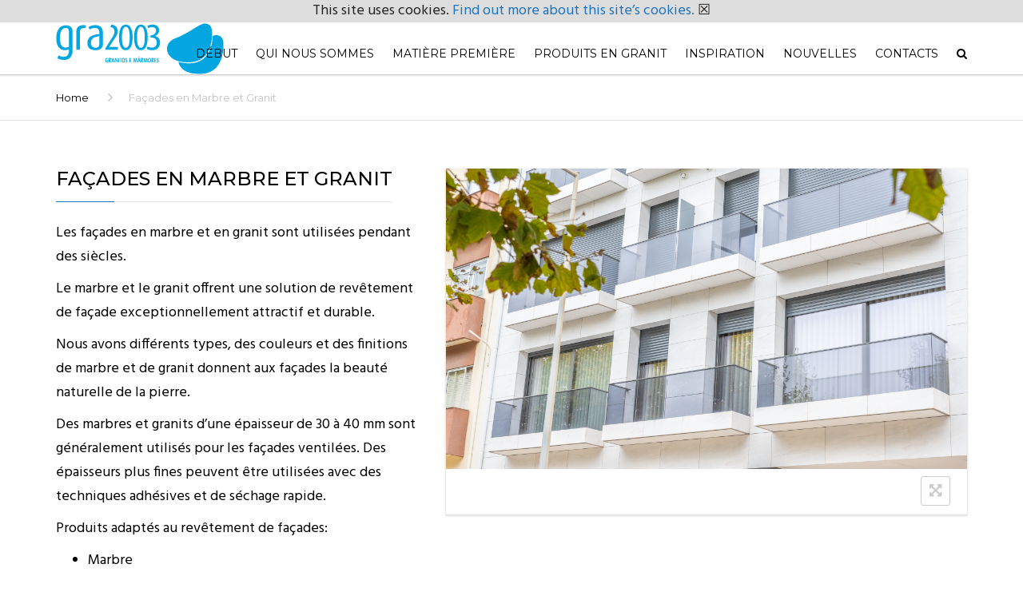

--- FILE ---
content_type: text/html; charset=UTF-8
request_url: https://gra2003.pt/fr/portfolio/facades-en-marbre-et-granit/
body_size: 12737
content:
<!DOCTYPE html>
<html lang="fr-FR">

<head>
    <meta charset="UTF-8" />
    <meta name="viewport" content="width=device-width, initial-scale=1">

    <link rel="profile" href="http://gmpg.org/xfn/11" />
    <link rel="pingback" href="" />
        <meta name='robots' content='index, follow, max-image-preview:large, max-snippet:-1, max-video-preview:-1' />
<link rel="alternate" href="https://gra2003.pt/pt/portfolio/fachada-marmore-granito/" hreflang="pt" />
<link rel="alternate" href="https://gra2003.pt/en/portfolio/marble-and-granite-cladding/" hreflang="en" />
<link rel="alternate" href="https://gra2003.pt/fr/portfolio/facades-en-marbre-et-granit/" hreflang="fr" />
<link rel="alternate" href="https://gra2003.pt/de/portfolio/marmor-und-granit-fassaden/" hreflang="de" />

	<!-- This site is optimized with the Yoast SEO plugin v23.3 - https://yoast.com/wordpress/plugins/seo/ -->
	<title>Façades en Marbre et Granit - Gra2003 Portugal</title>
	<meta name="description" content="Les façades en marbre et en granit sont utilisées pendant des siècles. Le marbre et le granit offrent une solution de revêtement de façade exceptionnellement attractif et durable. Contact Gra2003 for free quotation" />
	<link rel="canonical" href="https://gra2003.pt/fr/portfolio/facades-en-marbre-et-granit/" />
	<meta property="og:locale" content="fr_FR" />
	<meta property="og:locale:alternate" content="pt_PT" />
	<meta property="og:locale:alternate" content="en_GB" />
	<meta property="og:locale:alternate" content="de_DE" />
	<meta property="og:type" content="article" />
	<meta property="og:title" content="Façades en Marbre et Granit - Gra2003 Portugal" />
	<meta property="og:description" content="Les façades en marbre et en granit sont utilisées pendant des siècles. Le marbre et le granit offrent une solution de revêtement de façade exceptionnellement attractif et durable. Contact Gra2003 for free quotation" />
	<meta property="og:url" content="https://gra2003.pt/fr/portfolio/facades-en-marbre-et-granit/" />
	<meta property="og:site_name" content="GRA2003" />
	<meta property="article:publisher" content="http://www.facebook.com/gra2003" />
	<meta property="article:modified_time" content="2020-10-13T09:29:19+00:00" />
	<meta property="og:image" content="https://gra2003.pt/wp-content/uploads/2017/09/fachada-granito-marmore-granite-marble-facade-gra2003-granite-portugal-01.png" />
	<meta property="og:image:width" content="1138" />
	<meta property="og:image:height" content="655" />
	<meta property="og:image:type" content="image/png" />
	<meta name="twitter:card" content="summary_large_image" />
	<meta name="twitter:label1" content="Durée de lecture estimée" />
	<meta name="twitter:data1" content="1 minute" />
	<script type="application/ld+json" class="yoast-schema-graph">{"@context":"https://schema.org","@graph":[{"@type":"WebPage","@id":"https://gra2003.pt/fr/portfolio/facades-en-marbre-et-granit/","url":"https://gra2003.pt/fr/portfolio/facades-en-marbre-et-granit/","name":"Façades en Marbre et Granit - Gra2003 Portugal","isPartOf":{"@id":"https://gra2003.pt/fr/#website"},"primaryImageOfPage":{"@id":"https://gra2003.pt/fr/portfolio/facades-en-marbre-et-granit/#primaryimage"},"image":{"@id":"https://gra2003.pt/fr/portfolio/facades-en-marbre-et-granit/#primaryimage"},"thumbnailUrl":"https://gra2003.pt/wp-content/uploads/2017/09/fachada-granito-marmore-granite-marble-facade-gra2003-granite-portugal-01.png","datePublished":"2018-03-09T15:49:27+00:00","dateModified":"2020-10-13T09:29:19+00:00","description":"Les façades en marbre et en granit sont utilisées pendant des siècles. Le marbre et le granit offrent une solution de revêtement de façade exceptionnellement attractif et durable. Contact Gra2003 for free quotation","breadcrumb":{"@id":"https://gra2003.pt/fr/portfolio/facades-en-marbre-et-granit/#breadcrumb"},"inLanguage":"fr-FR","potentialAction":[{"@type":"ReadAction","target":["https://gra2003.pt/fr/portfolio/facades-en-marbre-et-granit/"]}]},{"@type":"ImageObject","inLanguage":"fr-FR","@id":"https://gra2003.pt/fr/portfolio/facades-en-marbre-et-granit/#primaryimage","url":"https://gra2003.pt/wp-content/uploads/2017/09/fachada-granito-marmore-granite-marble-facade-gra2003-granite-portugal-01.png","contentUrl":"https://gra2003.pt/wp-content/uploads/2017/09/fachada-granito-marmore-granite-marble-facade-gra2003-granite-portugal-01.png","width":1138,"height":655},{"@type":"BreadcrumbList","@id":"https://gra2003.pt/fr/portfolio/facades-en-marbre-et-granit/#breadcrumb","itemListElement":[{"@type":"ListItem","position":1,"name":"Home","item":"https://gra2003.pt/fr/"},{"@type":"ListItem","position":2,"name":"Façades en Marbre et Granit"}]},{"@type":"WebSite","@id":"https://gra2003.pt/fr/#website","url":"https://gra2003.pt/fr/","name":"GRA2003","description":"Granit et Marbre","potentialAction":[{"@type":"SearchAction","target":{"@type":"EntryPoint","urlTemplate":"https://gra2003.pt/fr/?s={search_term_string}"},"query-input":"required name=search_term_string"}],"inLanguage":"fr-FR"}]}</script>
	<!-- / Yoast SEO plugin. -->


<link rel='dns-prefetch' href='//www.googletagmanager.com' />
<link rel='dns-prefetch' href='//fonts.googleapis.com' />
<link rel='dns-prefetch' href='//pagead2.googlesyndication.com' />
<link rel="alternate" type="application/rss+xml" title="GRA2003 &raquo; Flux" href="https://gra2003.pt/fr/feed/" />
<link rel="alternate" type="application/rss+xml" title="GRA2003 &raquo; Flux des commentaires" href="https://gra2003.pt/fr/comments/feed/" />
<script type="text/javascript">
/* <![CDATA[ */
window._wpemojiSettings = {"baseUrl":"https:\/\/s.w.org\/images\/core\/emoji\/14.0.0\/72x72\/","ext":".png","svgUrl":"https:\/\/s.w.org\/images\/core\/emoji\/14.0.0\/svg\/","svgExt":".svg","source":{"concatemoji":"https:\/\/gra2003.pt\/wp-includes\/js\/wp-emoji-release.min.js?ver=6.4.7"}};
/*! This file is auto-generated */
!function(i,n){var o,s,e;function c(e){try{var t={supportTests:e,timestamp:(new Date).valueOf()};sessionStorage.setItem(o,JSON.stringify(t))}catch(e){}}function p(e,t,n){e.clearRect(0,0,e.canvas.width,e.canvas.height),e.fillText(t,0,0);var t=new Uint32Array(e.getImageData(0,0,e.canvas.width,e.canvas.height).data),r=(e.clearRect(0,0,e.canvas.width,e.canvas.height),e.fillText(n,0,0),new Uint32Array(e.getImageData(0,0,e.canvas.width,e.canvas.height).data));return t.every(function(e,t){return e===r[t]})}function u(e,t,n){switch(t){case"flag":return n(e,"\ud83c\udff3\ufe0f\u200d\u26a7\ufe0f","\ud83c\udff3\ufe0f\u200b\u26a7\ufe0f")?!1:!n(e,"\ud83c\uddfa\ud83c\uddf3","\ud83c\uddfa\u200b\ud83c\uddf3")&&!n(e,"\ud83c\udff4\udb40\udc67\udb40\udc62\udb40\udc65\udb40\udc6e\udb40\udc67\udb40\udc7f","\ud83c\udff4\u200b\udb40\udc67\u200b\udb40\udc62\u200b\udb40\udc65\u200b\udb40\udc6e\u200b\udb40\udc67\u200b\udb40\udc7f");case"emoji":return!n(e,"\ud83e\udef1\ud83c\udffb\u200d\ud83e\udef2\ud83c\udfff","\ud83e\udef1\ud83c\udffb\u200b\ud83e\udef2\ud83c\udfff")}return!1}function f(e,t,n){var r="undefined"!=typeof WorkerGlobalScope&&self instanceof WorkerGlobalScope?new OffscreenCanvas(300,150):i.createElement("canvas"),a=r.getContext("2d",{willReadFrequently:!0}),o=(a.textBaseline="top",a.font="600 32px Arial",{});return e.forEach(function(e){o[e]=t(a,e,n)}),o}function t(e){var t=i.createElement("script");t.src=e,t.defer=!0,i.head.appendChild(t)}"undefined"!=typeof Promise&&(o="wpEmojiSettingsSupports",s=["flag","emoji"],n.supports={everything:!0,everythingExceptFlag:!0},e=new Promise(function(e){i.addEventListener("DOMContentLoaded",e,{once:!0})}),new Promise(function(t){var n=function(){try{var e=JSON.parse(sessionStorage.getItem(o));if("object"==typeof e&&"number"==typeof e.timestamp&&(new Date).valueOf()<e.timestamp+604800&&"object"==typeof e.supportTests)return e.supportTests}catch(e){}return null}();if(!n){if("undefined"!=typeof Worker&&"undefined"!=typeof OffscreenCanvas&&"undefined"!=typeof URL&&URL.createObjectURL&&"undefined"!=typeof Blob)try{var e="postMessage("+f.toString()+"("+[JSON.stringify(s),u.toString(),p.toString()].join(",")+"));",r=new Blob([e],{type:"text/javascript"}),a=new Worker(URL.createObjectURL(r),{name:"wpTestEmojiSupports"});return void(a.onmessage=function(e){c(n=e.data),a.terminate(),t(n)})}catch(e){}c(n=f(s,u,p))}t(n)}).then(function(e){for(var t in e)n.supports[t]=e[t],n.supports.everything=n.supports.everything&&n.supports[t],"flag"!==t&&(n.supports.everythingExceptFlag=n.supports.everythingExceptFlag&&n.supports[t]);n.supports.everythingExceptFlag=n.supports.everythingExceptFlag&&!n.supports.flag,n.DOMReady=!1,n.readyCallback=function(){n.DOMReady=!0}}).then(function(){return e}).then(function(){var e;n.supports.everything||(n.readyCallback(),(e=n.source||{}).concatemoji?t(e.concatemoji):e.wpemoji&&e.twemoji&&(t(e.twemoji),t(e.wpemoji)))}))}((window,document),window._wpemojiSettings);
/* ]]> */
</script>
<style id='wp-emoji-styles-inline-css' type='text/css'>

	img.wp-smiley, img.emoji {
		display: inline !important;
		border: none !important;
		box-shadow: none !important;
		height: 1em !important;
		width: 1em !important;
		margin: 0 0.07em !important;
		vertical-align: -0.1em !important;
		background: none !important;
		padding: 0 !important;
	}
</style>
<link rel='stylesheet' id='wc-blocks-style-css' href='https://gra2003.pt/wp-content/plugins/woocommerce/packages/woocommerce-blocks/build/wc-blocks.css?ver=10.6.6' type='text/css' media='all' />
<link rel='stylesheet' id='wc-blocks-style-active-filters-css' href='https://gra2003.pt/wp-content/plugins/woocommerce/packages/woocommerce-blocks/build/active-filters.css?ver=10.6.6' type='text/css' media='all' />
<link rel='stylesheet' id='wc-blocks-style-add-to-cart-form-css' href='https://gra2003.pt/wp-content/plugins/woocommerce/packages/woocommerce-blocks/build/add-to-cart-form.css?ver=10.6.6' type='text/css' media='all' />
<link rel='stylesheet' id='wc-blocks-packages-style-css' href='https://gra2003.pt/wp-content/plugins/woocommerce/packages/woocommerce-blocks/build/packages-style.css?ver=10.6.6' type='text/css' media='all' />
<link rel='stylesheet' id='wc-blocks-style-all-products-css' href='https://gra2003.pt/wp-content/plugins/woocommerce/packages/woocommerce-blocks/build/all-products.css?ver=10.6.6' type='text/css' media='all' />
<link rel='stylesheet' id='wc-blocks-style-all-reviews-css' href='https://gra2003.pt/wp-content/plugins/woocommerce/packages/woocommerce-blocks/build/all-reviews.css?ver=10.6.6' type='text/css' media='all' />
<link rel='stylesheet' id='wc-blocks-style-attribute-filter-css' href='https://gra2003.pt/wp-content/plugins/woocommerce/packages/woocommerce-blocks/build/attribute-filter.css?ver=10.6.6' type='text/css' media='all' />
<link rel='stylesheet' id='wc-blocks-style-breadcrumbs-css' href='https://gra2003.pt/wp-content/plugins/woocommerce/packages/woocommerce-blocks/build/breadcrumbs.css?ver=10.6.6' type='text/css' media='all' />
<link rel='stylesheet' id='wc-blocks-style-catalog-sorting-css' href='https://gra2003.pt/wp-content/plugins/woocommerce/packages/woocommerce-blocks/build/catalog-sorting.css?ver=10.6.6' type='text/css' media='all' />
<link rel='stylesheet' id='wc-blocks-style-customer-account-css' href='https://gra2003.pt/wp-content/plugins/woocommerce/packages/woocommerce-blocks/build/customer-account.css?ver=10.6.6' type='text/css' media='all' />
<link rel='stylesheet' id='wc-blocks-style-featured-category-css' href='https://gra2003.pt/wp-content/plugins/woocommerce/packages/woocommerce-blocks/build/featured-category.css?ver=10.6.6' type='text/css' media='all' />
<link rel='stylesheet' id='wc-blocks-style-featured-product-css' href='https://gra2003.pt/wp-content/plugins/woocommerce/packages/woocommerce-blocks/build/featured-product.css?ver=10.6.6' type='text/css' media='all' />
<link rel='stylesheet' id='wc-blocks-style-mini-cart-css' href='https://gra2003.pt/wp-content/plugins/woocommerce/packages/woocommerce-blocks/build/mini-cart.css?ver=10.6.6' type='text/css' media='all' />
<link rel='stylesheet' id='wc-blocks-style-price-filter-css' href='https://gra2003.pt/wp-content/plugins/woocommerce/packages/woocommerce-blocks/build/price-filter.css?ver=10.6.6' type='text/css' media='all' />
<link rel='stylesheet' id='wc-blocks-style-product-add-to-cart-css' href='https://gra2003.pt/wp-content/plugins/woocommerce/packages/woocommerce-blocks/build/product-add-to-cart.css?ver=10.6.6' type='text/css' media='all' />
<link rel='stylesheet' id='wc-blocks-style-product-button-css' href='https://gra2003.pt/wp-content/plugins/woocommerce/packages/woocommerce-blocks/build/product-button.css?ver=10.6.6' type='text/css' media='all' />
<link rel='stylesheet' id='wc-blocks-style-product-categories-css' href='https://gra2003.pt/wp-content/plugins/woocommerce/packages/woocommerce-blocks/build/product-categories.css?ver=10.6.6' type='text/css' media='all' />
<link rel='stylesheet' id='wc-blocks-style-product-image-css' href='https://gra2003.pt/wp-content/plugins/woocommerce/packages/woocommerce-blocks/build/product-image.css?ver=10.6.6' type='text/css' media='all' />
<link rel='stylesheet' id='wc-blocks-style-product-image-gallery-css' href='https://gra2003.pt/wp-content/plugins/woocommerce/packages/woocommerce-blocks/build/product-image-gallery.css?ver=10.6.6' type='text/css' media='all' />
<link rel='stylesheet' id='wc-blocks-style-product-query-css' href='https://gra2003.pt/wp-content/plugins/woocommerce/packages/woocommerce-blocks/build/product-query.css?ver=10.6.6' type='text/css' media='all' />
<link rel='stylesheet' id='wc-blocks-style-product-results-count-css' href='https://gra2003.pt/wp-content/plugins/woocommerce/packages/woocommerce-blocks/build/product-results-count.css?ver=10.6.6' type='text/css' media='all' />
<link rel='stylesheet' id='wc-blocks-style-product-reviews-css' href='https://gra2003.pt/wp-content/plugins/woocommerce/packages/woocommerce-blocks/build/product-reviews.css?ver=10.6.6' type='text/css' media='all' />
<link rel='stylesheet' id='wc-blocks-style-product-sale-badge-css' href='https://gra2003.pt/wp-content/plugins/woocommerce/packages/woocommerce-blocks/build/product-sale-badge.css?ver=10.6.6' type='text/css' media='all' />
<link rel='stylesheet' id='wc-blocks-style-product-search-css' href='https://gra2003.pt/wp-content/plugins/woocommerce/packages/woocommerce-blocks/build/product-search.css?ver=10.6.6' type='text/css' media='all' />
<link rel='stylesheet' id='wc-blocks-style-product-sku-css' href='https://gra2003.pt/wp-content/plugins/woocommerce/packages/woocommerce-blocks/build/product-sku.css?ver=10.6.6' type='text/css' media='all' />
<link rel='stylesheet' id='wc-blocks-style-product-stock-indicator-css' href='https://gra2003.pt/wp-content/plugins/woocommerce/packages/woocommerce-blocks/build/product-stock-indicator.css?ver=10.6.6' type='text/css' media='all' />
<link rel='stylesheet' id='wc-blocks-style-product-summary-css' href='https://gra2003.pt/wp-content/plugins/woocommerce/packages/woocommerce-blocks/build/product-summary.css?ver=10.6.6' type='text/css' media='all' />
<link rel='stylesheet' id='wc-blocks-style-product-title-css' href='https://gra2003.pt/wp-content/plugins/woocommerce/packages/woocommerce-blocks/build/product-title.css?ver=10.6.6' type='text/css' media='all' />
<link rel='stylesheet' id='wc-blocks-style-rating-filter-css' href='https://gra2003.pt/wp-content/plugins/woocommerce/packages/woocommerce-blocks/build/rating-filter.css?ver=10.6.6' type='text/css' media='all' />
<link rel='stylesheet' id='wc-blocks-style-reviews-by-category-css' href='https://gra2003.pt/wp-content/plugins/woocommerce/packages/woocommerce-blocks/build/reviews-by-category.css?ver=10.6.6' type='text/css' media='all' />
<link rel='stylesheet' id='wc-blocks-style-reviews-by-product-css' href='https://gra2003.pt/wp-content/plugins/woocommerce/packages/woocommerce-blocks/build/reviews-by-product.css?ver=10.6.6' type='text/css' media='all' />
<link rel='stylesheet' id='wc-blocks-style-product-details-css' href='https://gra2003.pt/wp-content/plugins/woocommerce/packages/woocommerce-blocks/build/product-details.css?ver=10.6.6' type='text/css' media='all' />
<link rel='stylesheet' id='wc-blocks-style-single-product-css' href='https://gra2003.pt/wp-content/plugins/woocommerce/packages/woocommerce-blocks/build/single-product.css?ver=10.6.6' type='text/css' media='all' />
<link rel='stylesheet' id='wc-blocks-style-stock-filter-css' href='https://gra2003.pt/wp-content/plugins/woocommerce/packages/woocommerce-blocks/build/stock-filter.css?ver=10.6.6' type='text/css' media='all' />
<link rel='stylesheet' id='wc-blocks-style-cart-css' href='https://gra2003.pt/wp-content/plugins/woocommerce/packages/woocommerce-blocks/build/cart.css?ver=10.6.6' type='text/css' media='all' />
<link rel='stylesheet' id='wc-blocks-style-checkout-css' href='https://gra2003.pt/wp-content/plugins/woocommerce/packages/woocommerce-blocks/build/checkout.css?ver=10.6.6' type='text/css' media='all' />
<link rel='stylesheet' id='wc-blocks-style-mini-cart-contents-css' href='https://gra2003.pt/wp-content/plugins/woocommerce/packages/woocommerce-blocks/build/mini-cart-contents.css?ver=10.6.6' type='text/css' media='all' />
<link rel='stylesheet' id='contact-form-7-css' href='https://gra2003.pt/wp-content/plugins/contact-form-7/includes/css/styles.css?ver=5.8' type='text/css' media='all' />
<link rel='stylesheet' id='implied_cookie_consent_css-css' href='https://gra2003.pt/wp-content/plugins/implied-cookie-consent/implied-cookie-consent.css?ver=6.4.7' type='text/css' media='all' />
<link rel='stylesheet' id='rs-plugin-settings-css' href='https://gra2003.pt/wp-content/plugins/revslider/public/assets/css/rs6.css?ver=6.4.11' type='text/css' media='all' />
<style id='rs-plugin-settings-inline-css' type='text/css'>
#rs-demo-id {}
</style>
<style id='woocommerce-inline-inline-css' type='text/css'>
.woocommerce form .form-row .required { visibility: visible; }
</style>
<link rel='stylesheet' id='font-awesome-css' href='https://gra2003.pt/wp-content/themes/construction/css/font-awesome.min.css?ver=6.4.7' type='text/css' media='all' />
<link rel='stylesheet' id='owl-css-css' href='https://gra2003.pt/wp-content/themes/construction/js/owlcarousel/assets/owl.carousel.css?ver=6.4.7' type='text/css' media='all' />
<link rel='stylesheet' id='bootstrap-css' href='https://gra2003.pt/wp-content/themes/construction/css/bootstrap.css?ver=6.4.7' type='text/css' media='all' />
<link rel='stylesheet' id='anps_core-css' href='https://gra2003.pt/wp-content/themes/construction/css/core.css?ver=6.4.7' type='text/css' media='all' />
<link rel='stylesheet' id='anps_components-css' href='https://gra2003.pt/wp-content/themes/construction/css/components.css?ver=6.4.7' type='text/css' media='all' />
<link rel='stylesheet' id='anps_buttons-css' href='https://gra2003.pt/wp-content/themes/construction/css/components/button.css?ver=6.4.7' type='text/css' media='all' />
<link rel='stylesheet' id='swipebox-css' href='https://gra2003.pt/wp-content/themes/construction/css/swipebox.css?ver=6.4.7' type='text/css' media='all' />
<link rel='stylesheet' id='google_fonts-css' href='https://fonts.googleapis.com/css2?display=swap&#038;family=Montserrat:ital,wght@0,300;0,400;0,500;0,600;0,700;1,400&#038;family=Hind:ital,wght@0,300;0,400;0,500;0,600;0,700;1,400' type='text/css' media='all' />
<link rel='stylesheet' id='theme_main_style-css' href='https://gra2003.pt/wp-content/themes/construction/style.css?ver=6.4.7' type='text/css' media='all' />
<link rel='stylesheet' id='theme_wordpress_style-css' href='https://gra2003.pt/wp-content/themes/construction/css/wordpress.css?ver=6.4.7' type='text/css' media='all' />
<style id='theme_wordpress_style-inline-css' type='text/css'>
.featured-title, .quantity .quantity-field, .cart_totals th, .rev_slider, h1, h2, h3, h4, h5, h6, .h5, .title.h5, .top-bar, table.table > tbody th, table.table > thead th, table.table > tfoot th, .search-notice-label, .nav-tabs a, .filter-dark button, .filter:not(.filter-dark) button, .orderform .quantity-field, .product-top-meta, .price, .onsale, .page-header .page-title, *:not(.widget) > .download, .contact-info, .btn, .button, .timeline-year, .breadcrumb { font-family: Montserrat; } .btn.btn-xs, body, .alert, div.wpcf7-mail-sent-ng, div.wpcf7-validation-errors, .search-result-title, .contact-form .form-group label, .contact-form .form-group .wpcf7-not-valid-tip, .wpcf7 .form-group label, .wpcf7 .form-group .wpcf7-not-valid-tip { font-family: Hind; } nav.site-navigation ul li a, .megamenu-title { font-family: Montserrat; } @media (max-width: 1199px) { .site-navigation .main-menu li a { font-family: Montserrat; } } body, .panel-title, .site-main .wp-caption p.wp-caption-text, .mini-cart-link i, .anps_menu_widget .menu a:before, .vc_gitem_row .vc_gitem-col.anps-grid .post-desc, .vc_gitem_row .vc_gitem-col.anps-grid-mansonry .post-desc, .alert, div.wpcf7-mail-sent-ng, div.wpcf7-validation-errors, .contact-form .form-group label, .contact-form .form-group .wpcf7-not-valid-tip, .wpcf7 .form-group label, .wpcf7 .form-group .wpcf7-not-valid-tip, ul.testimonial-wrap .user-data .name-user, .projects-item .project-title, .product_meta, .site-footer .social.social-border i, .btn.btn-wide, .btn.btn-lg, .breadcrumb li:before { font-size: 18px; } h1, .h1 { font-size: 34px; } h2, .h2 { font-size: 24px; } h3, .h3 { font-size: 21px; } h4, .h4 { font-size: 18px; } h5, .h5 { font-size: 16px; } nav.site-navigation, nav.site-navigation ul li a { font-size: 14px; } @media (min-width: 1200px) { nav.site-navigation ul li > ul.sub-menu a, header.site-header nav.site-navigation .main-menu .megamenu { font-size: 12px; } } @media (min-width: 1000px) { .page-header .page-title { font-size: 36px; } .single .page-header .page-title { font-size: 36px; } } .select2-container .select2-choice, .select2-container .select2-choice > .select2-chosen, .select2-results li, .widget_rss .widget-title:hover, .widget_rss .widget-title:focus, .sidebar a, body, .ghost-nav-wrap.site-navigation ul.social > li a:not(:hover), .ghost-nav-wrap.site-navigation .widget, #lang_sel a.lang_sel_sel, .search-notice-field, .product_meta .posted_in a, .product_meta > span > span, .price del, .post-meta li a, .social.social-transparent-border a, .social.social-border a, .top-bar .social a, .site-main .social.social-minimal a:hover, .site-main .social.social-minimal a:focus, .info-table-content strong, .site-footer .download-icon, .mini-cart-list .empty, .mini-cart-content, ol.list span, .product_list_widget del, .product_list_widget del .amount { color: #000000; } aside .widget_shopping_cart_content .buttons a, .site-footer .widget_shopping_cart_content .buttons a, .demo_store_wrapper, .mini-cart-content .buttons a, .mini-cart-link, .widget_calendar caption, .widget_calendar a, .sidebar .anps_menu_widget .menu .current-menu-item > a:after, .sidebar .anps_menu_widget .menu .current-menu-item > a, .woocommerce-MyAccount-navigation .is-active > a, .site-footer .widget-title:after, .bg-primary, mark, .onsale, .nav-links > *:not(.dots):hover, .nav-links > *:not(.dots):focus, .nav-links > *:not(.dots).current, ul.page-numbers > li > *:hover, ul.page-numbers > li > *:focus, ul.page-numbers > li > *.current, .title:after, .widgettitle:after, .social a, .sidebar .download a, .panel-heading a, aside .widget_price_filter .price_slider_amount button.button, .site-footer .widget_price_filter .price_slider_amount button.button, aside .widget_price_filter .ui-slider .ui-slider-range, .site-footer .widget_price_filter .ui-slider .ui-slider-range, article.post.sticky:before, aside.sidebar .widget_nav_menu .current-menu-item > a, .vc_row .widget_nav_menu .current-menu-item > a, table.table > tbody.bg-primary tr, table.table > tbody tr.bg-primary, table.table > thead.bg-primary tr, table.table > thead tr.bg-primary, table.table > tfoot.bg-primary tr, table.table > tfoot tr.bg-primary, .woocommerce-product-gallery__trigger, .timeline-item:before { background-color: #1e73be; } .panel-heading a { border-bottom-color: #1e73be; } blockquote:not([class]) p, .blockquote-style-1 p { border-left-color: #1e73be; } ::-moz-selection { background-color: #1e73be; } ::selection { background-color: #1e73be; } aside .widget_price_filter .price_slider_amount .from, aside .widget_price_filter .price_slider_amount .to, .site-footer .widget_price_filter .price_slider_amount .from, .site-footer .widget_price_filter .price_slider_amount .to, .mini-cart-content .total .amount, .widget_calendar #today, .widget_rss ul .rsswidget, .site-footer a:hover, .site-footer a:focus, b, a, .ghost-nav-wrap.site-navigation ul.social > li a:hover, .site-header.vertical .social li a:hover, .site-header.vertical .contact-info li a:hover, .site-header.classic .above-nav-bar .contact-info li a:hover, .site-header.transparent .contact-info li a:hover, .ghost-nav-wrap.site-navigation .contact-info li a:hover, .megamenu-title, header a:focus, nav.site-navigation ul li a:hover, nav.site-navigation ul li a:focus, nav.site-navigation ul li a:active, .counter-wrap .title, .vc_gitem_row .vc_gitem-col.anps-grid .vc_gitem-post-data-source-post_date > div:before, .vc_gitem_row .vc_gitem-col.anps-grid-mansonry .vc_gitem-post-data-source-post_date > div:before, ul.testimonial-wrap .rating, .nav-tabs a:hover, .nav-tabs a:focus, .projects-item .project-title, .filter-dark button.selected, .filter:not(.filter-dark) button:focus, .filter:not(.filter-dark) button.selected, .product_meta .posted_in a:hover, .product_meta .posted_in a:focus, .price, .post-info td a:hover, .post-info td a:focus, .post-meta i, .stars a:hover, .stars a:focus, .stars, .star-rating, .site-header.transparent .social.social-transparent-border a:hover, .site-header.transparent .social.social-transparent-border a:focus, .social.social-transparent-border a:hover, .social.social-transparent-border a:focus, .social.social-border a:hover, .social.social-border a:focus, .top-bar .social a:hover, .top-bar .social a:focus, .list li:before, .info-table-icon, .icon-media, .site-footer .download a:hover, .site-footer .download a:focus, header.site-header.classic nav.site-navigation .above-nav-bar .contact-info li a:hover, .top-bar .contact-info a:hover, .comment-date i, [itemprop="datePublished"]:before, .breadcrumb a:hover, .breadcrumb a:focus, .panel-heading a.collapsed:hover, .panel-heading a.collapsed:focus, ol.list, .product_list_widget .amount, .product_list_widget ins, .timeline-year, #shipping_method input:checked + label::after, .payment_methods input[type="radio"]:checked + label::after { color: #1e73be; } nav.site-navigation .current-menu-item > a, .important { color: #1e73be !important; } .gallery-fs .owl-item a:hover:after, .gallery-fs .owl-item a:focus:after, .gallery-fs .owl-item a.selected:after { border-color: #1e73be; } @media(min-width: 1200px) { .site-header.vertical .above-nav-bar > ul.contact-info > li a:hover, .site-header.vertical .above-nav-bar > ul.contact-info > li a:focus, .site-header.vertical .above-nav-bar > ul.social li a:hover i, .site-header.vertical .main-menu > li:not(.mini-cart):hover > a, .site-header.vertical .main-menu > li:not(.mini-cart).current-menu-item > a, header.site-header nav.site-navigation .main-menu .megamenu ul li a:hover, header.site-header nav.site-navigation .main-menu .megamenu ul li a:focus { color: #1e73be; } header.site-header.classic nav.site-navigation ul li a:hover, header.site-header.classic nav.site-navigation ul li a:focus { border-color: #1e73be; } nav.site-navigation ul li > ul.sub-menu a:hover { background-color: #1e73be; } } @media(max-width: 1199px) { .site-navigation .main-menu li a:hover, .site-navigation .main-menu li a:active, .site-navigation .main-menu li a:focus, .site-navigation .main-menu li.current-menu-item > a, .site-navigation .mobile-showchildren:hover, .site-navigation .mobile-showchildren:active { color: #1e73be; } } aside .widget_shopping_cart_content .buttons a:hover, aside .widget_shopping_cart_content .buttons a:focus, .site-footer .widget_shopping_cart_content .buttons a:hover, .site-footer .widget_shopping_cart_content .buttons a:focus, .mini-cart-content .buttons a:hover, .mini-cart-content .buttons a:focus, .mini-cart-link:hover, .mini-cart-link:focus, .widget_calendar a:hover, .widget_calendar a:focus, .social a:hover, .social a:focus, .sidebar .download a:hover, .sidebar .download a:focus, .woocommerce-product-gallery__trigger:hover, .woocommerce-product-gallery__trigger:focus, .site-footer .widget_price_filter .price_slider_amount button.button:hover, .site-footer .widget_price_filter .price_slider_amount button.button:focus { background-color: #0066bf; } .sidebar a:hover, .sidebar a:focus, a:hover, a:focus, .post-meta li a:hover, .post-meta li a:focus, .site-header.classic .above-nav-bar ul.social > li > a:hover, .site-header .above-nav-bar ul.social > li > a:hover, .menu-search-toggle:hover, .menu-search-toggle:focus, .scroll-top:hover, .scroll-top:focus { color: #0066bf; } @media (min-width: 1200px) { header.site-header.classic .site-navigation .main-menu > li > a:hover, header.site-header.classic .site-navigation .main-menu > li > a:focus { color: #0066bf; } } .form-group input:not([type="submit"]):hover, .form-group input:not([type="submit"]):focus, .form-group textarea:hover, .form-group textarea:focus, .wpcf7 input:not([type="submit"]):hover, .wpcf7 input:not([type="submit"]):focus, .wpcf7 textarea:hover, .wpcf7 textarea:focus, input, .input-text:hover, .input-text:focus { outline-color: #0066bf; } @media (min-width: 1200px) { header.site-header.classic .site-navigation .main-menu > li > a, header.site-header.transparent .site-navigation .main-menu > li > a { color: #000000; } header.site-header.classic .site-navigation .main-menu > li > a:hover, header.site-header.classic .site-navigation .main-menu > li > a:focus, header.site-header.transparent .site-navigation .main-menu > li > a:hover, header.site-header.transparent .site-navigation .main-menu > li > a:focus, .menu-search-toggle:hover, .menu-search-toggle:focus { color: #0066bf; } } header.site-header.classic { background-color: #ffffff; } .featured-title, .woocommerce form label, .mini-cart-content .total, .quantity .minus:hover, .quantity .minus:focus, .quantity .plus:hover, .quantity .plus:focus, .cart_totals th, .cart_totals .order-total, .menu-search-toggle, .widget_rss ul .rss-date, .widget_rss ul cite, h1, h2, h3, h4, h5, h6, .h5, .title.h5, em, .dropcap, table.table > tbody th, table.table > thead th, table.table > tfoot th, .sidebar .working-hours td, .orderform .minus:hover, .orderform .minus:focus, .orderform .plus:hover, .orderform .plus:focus, .product-top-meta .price, .post-info th, .post-author-title strong, .site-main .social.social-minimal a, .info-table-content, .comment-author, [itemprop="author"], .breadcrumb a, aside .mini-cart-list + p.total > strong, .site-footer .mini-cart-list + p.total > strong, .mini-cart-list .remove { color: #000000; } .mini_cart_item_title { color: #000000 !important; } .top-bar { color: #8c8c8c; } .top-bar { background-color: #f9f9f9; } .site-footer { background-color: #171717; } .copyright-footer { background-color: #2c2c2c; } .site-footer { color: #9C9C9C; } .site-footer .widget-title { color: #ffffff; } .copyright-footer { color: #9C9C9C; } .page-header { background-color: #f8f9f9; } .page-header .page-title { color: #4e4e4e; } nav.site-navigation ul li > ul.sub-menu { background-color: #ffffff; } @media(min-width: 1200px) { header.site-header nav.site-navigation .main-menu .megamenu { background-color: #ffffff; } } header.site-header.classic nav.site-navigation ul li a { color: #8c8c8c; } header.site-header nav.site-navigation .main-menu .megamenu ul li:not(:last-of-type), nav.site-navigation ul li > ul.sub-menu li:not(:last-child) { border-color: ##ececec; } .social a, .social a:hover, .social a:focus, .widget_nav_menu li.current_page_item > a, .widget_nav_menu li.current-menu-item > a, .widget_calendar caption, .sidebar .download a { color: #ffffff; } .mini-cart-link, .mini-cart-content .buttons a, aside .widget_shopping_cart_content .buttons a, .site-footer .widget_shopping_cart_content .buttons a { color: #ffffff !important; } .mini-cart-number { background-color: #ffde00; } .mini-cart-number { color: #866700; } .btn, .button { background-color: #1e73be; color: #ffffff; } .btn:hover, .btn:focus, .button:hover, .button:focus, aside .widget_price_filter .price_slider_amount button.button:hover, aside .widget_price_filter .price_slider_amount button.button:focus, .site-footer .widget_price_filter .price_slider_amount button.button:hover, .site-footer .widget_price_filter .price_slider_amount button.button:focus { background-color: #0066bf; color: #ffffff; } .btn.btn-gradient { background-color: #1e73be; color: #ffffff; } .btn.btn-gradient:hover, .btn.btn-gradient:focus { background-color: #0066bf; color: #ffffff; } .btn.btn-dark { background-color: #242424; color: #ffffff; } .btn.btn-dark:hover, .btn.btn-dark:focus { background-color: #ffffff; color: #242424; } .btn.btn-light { background-color: #ffffff; color: #242424; } .btn.btn-light:hover, .btn.btn-light:focus { background-color: #242424; color: #ffffff; } .btn.btn-minimal { color: #0099CC; } .btn.btn-minimal:hover, .btn.btn-minimal:focus { color: #0066bf; }
</style>
<link rel='stylesheet' id='custom-css' href='https://gra2003.pt/wp-content/themes/construction/custom.css?ver=6.4.7' type='text/css' media='all' />
<style id='akismet-widget-style-inline-css' type='text/css'>

			.a-stats {
				--akismet-color-mid-green: #357b49;
				--akismet-color-white: #fff;
				--akismet-color-light-grey: #f6f7f7;

				max-width: 350px;
				width: auto;
			}

			.a-stats * {
				all: unset;
				box-sizing: border-box;
			}

			.a-stats strong {
				font-weight: 600;
			}

			.a-stats a.a-stats__link,
			.a-stats a.a-stats__link:visited,
			.a-stats a.a-stats__link:active {
				background: var(--akismet-color-mid-green);
				border: none;
				box-shadow: none;
				border-radius: 8px;
				color: var(--akismet-color-white);
				cursor: pointer;
				display: block;
				font-family: -apple-system, BlinkMacSystemFont, 'Segoe UI', 'Roboto', 'Oxygen-Sans', 'Ubuntu', 'Cantarell', 'Helvetica Neue', sans-serif;
				font-weight: 500;
				padding: 12px;
				text-align: center;
				text-decoration: none;
				transition: all 0.2s ease;
			}

			/* Extra specificity to deal with TwentyTwentyOne focus style */
			.widget .a-stats a.a-stats__link:focus {
				background: var(--akismet-color-mid-green);
				color: var(--akismet-color-white);
				text-decoration: none;
			}

			.a-stats a.a-stats__link:hover {
				filter: brightness(110%);
				box-shadow: 0 4px 12px rgba(0, 0, 0, 0.06), 0 0 2px rgba(0, 0, 0, 0.16);
			}

			.a-stats .count {
				color: var(--akismet-color-white);
				display: block;
				font-size: 1.5em;
				line-height: 1.4;
				padding: 0 13px;
				white-space: nowrap;
			}
		
</style>
<link rel='stylesheet' id='js_composer_front-css' href='https://gra2003.pt/wp-content/plugins/js_composer/assets/css/js_composer.min.css?ver=6.6.0' type='text/css' media='all' />
<script type="text/javascript" src="https://gra2003.pt/wp-includes/js/jquery/jquery.min.js?ver=3.7.1" id="jquery-core-js"></script>
<script type="text/javascript" src="https://gra2003.pt/wp-includes/js/jquery/jquery-migrate.min.js?ver=3.4.1" id="jquery-migrate-js"></script>
<script type="text/javascript" src="https://gra2003.pt/wp-content/plugins/implied-cookie-consent/jquery.cookie.js?ver=6.4.7" id="jquery_cookie_js-js"></script>
<script type="text/javascript" src="https://gra2003.pt/wp-content/plugins/implied-cookie-consent/implied-cookie-consent.js?ver=6.4.7" id="implied_cookie_consent_js-js"></script>
<script type="text/javascript" src="https://gra2003.pt/wp-content/plugins/revslider/public/assets/js/rbtools.min.js?ver=6.4.8" id="tp-tools-js"></script>
<script type="text/javascript" src="https://gra2003.pt/wp-content/plugins/revslider/public/assets/js/rs6.min.js?ver=6.4.11" id="revmin-js"></script>
<script type="text/javascript" src="https://gra2003.pt/wp-content/plugins/woocommerce/assets/js/jquery-blockui/jquery.blockUI.min.js?ver=2.7.0-wc.8.0.3" id="jquery-blockui-js"></script>
<script type="text/javascript" id="wc-add-to-cart-js-extra">
/* <![CDATA[ */
var wc_add_to_cart_params = {"ajax_url":"\/wp-admin\/admin-ajax.php","wc_ajax_url":"\/?wc-ajax=%%endpoint%%","i18n_view_cart":"Voir le panier","cart_url":"https:\/\/gra2003.pt","is_cart":"","cart_redirect_after_add":"no"};
/* ]]> */
</script>
<script type="text/javascript" src="https://gra2003.pt/wp-content/plugins/woocommerce/assets/js/frontend/add-to-cart.min.js?ver=8.0.3" id="wc-add-to-cart-js"></script>
<script type="text/javascript" src="https://gra2003.pt/wp-content/plugins/js_composer/assets/js/vendors/woocommerce-add-to-cart.js?ver=6.6.0" id="vc_woocommerce-add-to-cart-js-js"></script>

<!-- Google tag (gtag.js) snippet added by Site Kit -->

<!-- Extrait Google Analytics ajouté par Site Kit -->
<script type="text/javascript" src="https://www.googletagmanager.com/gtag/js?id=G-M8WX7HNWEC" id="google_gtagjs-js" async></script>
<script type="text/javascript" id="google_gtagjs-js-after">
/* <![CDATA[ */
window.dataLayer = window.dataLayer || [];function gtag(){dataLayer.push(arguments);}
gtag("set","linker",{"domains":["gra2003.pt"]});
gtag("js", new Date());
gtag("set", "developer_id.dZTNiMT", true);
gtag("config", "G-M8WX7HNWEC");
/* ]]> */
</script>

<!-- End Google tag (gtag.js) snippet added by Site Kit -->
<link rel="https://api.w.org/" href="https://gra2003.pt/wp-json/" /><meta name="generator" content="WordPress 6.4.7" />
<meta name="generator" content="WooCommerce 8.0.3" />
<link rel='shortlink' href='https://gra2003.pt/?p=2664' />
<link rel="alternate" type="application/json+oembed" href="https://gra2003.pt/wp-json/oembed/1.0/embed?url=https%3A%2F%2Fgra2003.pt%2Ffr%2Fportfolio%2Ffacades-en-marbre-et-granit%2F" />
<link rel="alternate" type="text/xml+oembed" href="https://gra2003.pt/wp-json/oembed/1.0/embed?url=https%3A%2F%2Fgra2003.pt%2Ffr%2Fportfolio%2Ffacades-en-marbre-et-granit%2F&#038;format=xml" />
<!-- start Simple Custom CSS and JS -->
<script id="mcjs">!function(c,h,i,m,p){m=c.createElement(h),p=c.getElementsByTagName(h)[0],m.async=1,m.src=i,p.parentNode.insertBefore(m,p)}(document,"script","https://chimpstatic.com/mcjs-connected/js/users/8bbcc238d08ef8bc45e845181/c4f7f0d0802a4c068bda5782e.js");</script><!-- end Simple Custom CSS and JS -->
<meta name="generator" content="Site Kit by Google 1.124.0" />		<script type="text/javascript">
				(function(c,l,a,r,i,t,y){
					c[a]=c[a]||function(){(c[a].q=c[a].q||[]).push(arguments)};t=l.createElement(r);t.async=1;
					t.src="https://www.clarity.ms/tag/"+i+"?ref=wordpress";y=l.getElementsByTagName(r)[0];y.parentNode.insertBefore(t,y);
				})(window, document, "clarity", "script", "irx4x68a79");
		</script>
			<noscript><style>.woocommerce-product-gallery{ opacity: 1 !important; }</style></noscript>
	<meta name="google-site-verification" content="_KSxKsjHWcoMvwCg-i_CRRsf5ElmU5aH7shcelvr3GE">
<!-- Balises Meta Google AdSense ajoutées par Site Kit -->
<meta name="google-adsense-platform-account" content="ca-host-pub-2644536267352236">
<meta name="google-adsense-platform-domain" content="sitekit.withgoogle.com">
<!-- Fin des balises Meta End Google AdSense ajoutées par Site Kit -->
<meta name="generator" content="Powered by WPBakery Page Builder - drag and drop page builder for WordPress."/>

<!-- Extrait Google AdSense ajouté par Site Kit -->
<script type="text/javascript" async="async" src="https://pagead2.googlesyndication.com/pagead/js/adsbygoogle.js?client=ca-pub-5380850663809303&amp;host=ca-host-pub-2644536267352236" crossorigin="anonymous"></script>

<!-- Arrêter l&#039;extrait Google AdSense ajouté par Site Kit -->
<meta name="generator" content="Powered by Slider Revolution 6.4.11 - responsive, Mobile-Friendly Slider Plugin for WordPress with comfortable drag and drop interface." />
<link rel="icon" href="https://gra2003.pt/wp-content/uploads/2017/09/cropped-favicon-gra2003icon-01-1-32x32.png" sizes="32x32" />
<link rel="icon" href="https://gra2003.pt/wp-content/uploads/2017/09/cropped-favicon-gra2003icon-01-1-192x192.png" sizes="192x192" />
<link rel="apple-touch-icon" href="https://gra2003.pt/wp-content/uploads/2017/09/cropped-favicon-gra2003icon-01-1-180x180.png" />
<meta name="msapplication-TileImage" content="https://gra2003.pt/wp-content/uploads/2017/09/cropped-favicon-gra2003icon-01-1-270x270.png" />
<script type="text/javascript">function setREVStartSize(e){
			//window.requestAnimationFrame(function() {				 
				window.RSIW = window.RSIW===undefined ? window.innerWidth : window.RSIW;	
				window.RSIH = window.RSIH===undefined ? window.innerHeight : window.RSIH;	
				try {								
					var pw = document.getElementById(e.c).parentNode.offsetWidth,
						newh;
					pw = pw===0 || isNaN(pw) ? window.RSIW : pw;
					e.tabw = e.tabw===undefined ? 0 : parseInt(e.tabw);
					e.thumbw = e.thumbw===undefined ? 0 : parseInt(e.thumbw);
					e.tabh = e.tabh===undefined ? 0 : parseInt(e.tabh);
					e.thumbh = e.thumbh===undefined ? 0 : parseInt(e.thumbh);
					e.tabhide = e.tabhide===undefined ? 0 : parseInt(e.tabhide);
					e.thumbhide = e.thumbhide===undefined ? 0 : parseInt(e.thumbhide);
					e.mh = e.mh===undefined || e.mh=="" || e.mh==="auto" ? 0 : parseInt(e.mh,0);		
					if(e.layout==="fullscreen" || e.l==="fullscreen") 						
						newh = Math.max(e.mh,window.RSIH);					
					else{					
						e.gw = Array.isArray(e.gw) ? e.gw : [e.gw];
						for (var i in e.rl) if (e.gw[i]===undefined || e.gw[i]===0) e.gw[i] = e.gw[i-1];					
						e.gh = e.el===undefined || e.el==="" || (Array.isArray(e.el) && e.el.length==0)? e.gh : e.el;
						e.gh = Array.isArray(e.gh) ? e.gh : [e.gh];
						for (var i in e.rl) if (e.gh[i]===undefined || e.gh[i]===0) e.gh[i] = e.gh[i-1];
											
						var nl = new Array(e.rl.length),
							ix = 0,						
							sl;					
						e.tabw = e.tabhide>=pw ? 0 : e.tabw;
						e.thumbw = e.thumbhide>=pw ? 0 : e.thumbw;
						e.tabh = e.tabhide>=pw ? 0 : e.tabh;
						e.thumbh = e.thumbhide>=pw ? 0 : e.thumbh;					
						for (var i in e.rl) nl[i] = e.rl[i]<window.RSIW ? 0 : e.rl[i];
						sl = nl[0];									
						for (var i in nl) if (sl>nl[i] && nl[i]>0) { sl = nl[i]; ix=i;}															
						var m = pw>(e.gw[ix]+e.tabw+e.thumbw) ? 1 : (pw-(e.tabw+e.thumbw)) / (e.gw[ix]);					
						newh =  (e.gh[ix] * m) + (e.tabh + e.thumbh);
					}				
					if(window.rs_init_css===undefined) window.rs_init_css = document.head.appendChild(document.createElement("style"));					
					document.getElementById(e.c).height = newh+"px";
					window.rs_init_css.innerHTML += "#"+e.c+"_wrapper { height: "+newh+"px }";				
				} catch(e){
					console.log("Failure at Presize of Slider:" + e)
				}					   
			//});
		  };</script>
<noscript><style> .wpb_animate_when_almost_visible { opacity: 1; }</style></noscript></head>

<body class="portfolio-template-default single single-portfolio postid-2664 wp-embed-responsive  stickyheader theme-construction woocommerce-no-js wpb-js-composer js-comp-ver-6.6.0 vc_responsive" >
        <div class="site">
        <header class="site-header classic  right">
    <div class="container">
        <div class="header-wrap clearfix row">
            <!-- logo -->
            <div class="logo pull-left">
                <a href="https://gra2003.pt/fr/">
                    <span class='logo-wrap'><img src='https://gra2003.pt/wp-content/uploads/2020/10/logo-gra-web-01.png' alt='GRA2003' class='logo-img'></span><span class='logo-sticky'><img src='https://gra2003.pt/wp-content/uploads/2020/10/logo-gra-web-01.png' alt='GRA2003' class='logo-img'></span><span class='logo-mobile'><img src='https://gra2003.pt/wp-content/uploads/2020/10/logo-gra-web-150x50-01.png' alt='GRA2003' class='logo-img'></span>                </a>
            </div>
            <!-- /logo -->	
            <!-- Main menu & above nabigation -->
            <nav class="site-navigation pull-right">
                        <div class="mobile-wrap">
            <button class="burger"><span class="burger-top"></span><span class="burger-middle"></span><span class="burger-bottom"></span></button>
                    <!-- Only for mobile (search) -->
        <div class="site-search hidden-lg">
            <form method="get" id="searchform-header" class="searchform-header" action="https://gra2003.pt/fr/">
                <input class="searchfield" name="s" type="text" placeholder="Search" />
                <button type="submit" class="submit"><i class="fa fa-search"></i></button>
            </form>
        </div>
        <!-- END only for mobile -->
                <ul id="main-menu" class="main-menu"><li class="menu-item menu-item-type-post_type menu-item-object-page menu-item-home"><a href="https://gra2003.pt/fr/">Début</a></li>
<li class="menu-item menu-item-type-post_type menu-item-object-page"><a href="https://gra2003.pt/fr/qui-nous-sommes/">Qui nous sommes</a></li>
<li class="menu-item menu-item-type-post_type menu-item-object-page menu-item-has-children"><a href="https://gra2003.pt/fr/matiere-premiere/">Matière première</a>
<ul class="sub-menu">
	<li class="menu-item menu-item-type-post_type menu-item-object-page"><a href="https://gra2003.pt/fr/granit/">Granit</a></li>
	<li class="menu-item menu-item-type-post_type menu-item-object-page"><a href="https://gra2003.pt/fr/marbre/">Marbre</a></li>
</ul>
</li>
<li class="menu-item menu-item-type-post_type menu-item-object-page menu-item-has-children"><a href="https://gra2003.pt/fr/produits-en-granit/">Produits en Granit</a>
<ul class="sub-menu">
	<li class="menu-item menu-item-type-post_type menu-item-object-page"><a href="https://gra2003.pt/fr/produits-en-granit/cubes-de-granit/">Cubes de granit</a></li>
	<li class="menu-item menu-item-type-post_type menu-item-object-page"><a href="https://gra2003.pt/fr/produits-en-granit/dalles-en-granit/">Dalles en granit</a></li>
	<li class="menu-item menu-item-type-post_type menu-item-object-page"><a href="https://gra2003.pt/fr/produits-en-granit/bordures-de-trottoir/">Bordures de Trottoir</a></li>
	<li class="menu-item menu-item-type-post_type menu-item-object-page"><a href="https://gra2003.pt/fr/produits-en-granit/pierre-de-taille/">Pierre de Taille</a></li>
</ul>
</li>
<li class="menu-item menu-item-type-post_type menu-item-object-page"><a href="https://gra2003.pt/fr/inspiration-pour-vous/">Inspiration</a></li>
<li class="menu-item menu-item-type-custom menu-item-object-custom"><a href="https://gra2003.pt/en/news/">Nouvelles</a></li>
<li class="menu-item menu-item-type-post_type menu-item-object-page"><a href="https://gra2003.pt/en/contacts/">Contacts</a></li>
<li class="menu-search"><button class="menu-search-toggle"><i class="fa fa-search"></i></button><div class="menu-search-form hide"><form method='get' action='https://gra2003.pt/fr/'><input class='menu-search-field' name='s' type='text' placeholder='Chercher'></form></div></li></ul>        </div>
        <button class="burger pull-right"><span class="burger-top"></span><span class="burger-middle"></span><span class="burger-bottom"></span></button>
                </nav>
            <!-- END Main menu and above navigation -->
        </div>
    </div><!-- /container -->
</header>                            <main class="site-main">
                	<div class="breadcrumb">
		<div class="container">
			<ol>
				<li><a href="https://gra2003.pt/fr">Home</a></li><li>Façades en Marbre et Granit</li>			</ol>
		</div>
	</div>
                <div class="container content-container">
                    <div class="row">
                    
    <div class=" col-md-12">
        <div class="row">
    <div class="col-md-5">
        <h3 class="title text-uppercase">Façades en Marbre et Granit</h3>
        <div class="vc_row wpb_row vc_row-fluid"><div class="wpb_column vc_column_container vc_col-md-12"><div class="vc_column-inner"><div class="wpb_wrapper">
	<div class="wpb_text_column wpb_content_element " >
		<div class="wpb_wrapper">
			<p>Les façades en marbre et en granit sont utilisées pendant des siècles.</p>
<p>Le marbre et le granit offrent une solution de revêtement de façade exceptionnellement attractif et durable.</p>
<p>Nous avons différents types, des couleurs et des finitions de marbre et de granit donnent aux façades la beauté naturelle de la pierre.</p>
<p>Des marbres et granits d&#8217;une épaisseur de 30 à 40 mm sont généralement utilisés pour les façades ventilées. Des épaisseurs plus fines peuvent être utilisées avec des techniques adhésives et de séchage rapide.</p>
<p>Produits adaptés au revêtement de façades:</p>
<ul>
<li>Marbre</li>
<li>Granit</li>
<li>Travertin</li>
</ul>

		</div>
	</div>
</div></div></div></div>
    </div>
    <div class="col-md-7">
                <!-- Code for gallery images -->
                                <div class="gallery-fs">
                <figure>
                    <img width="1138" height="655" src="https://gra2003.pt/wp-content/uploads/2017/09/fachada-granito-marmore-granite-marble-facade-gra2003-granite-portugal-01.png" class="attachment-2664 size-2664 wp-post-image" alt="" decoding="async" fetchpriority="high" srcset="https://gra2003.pt/wp-content/uploads/2017/09/fachada-granito-marmore-granite-marble-facade-gra2003-granite-portugal-01.png 1138w, https://gra2003.pt/wp-content/uploads/2017/09/fachada-granito-marmore-granite-marble-facade-gra2003-granite-portugal-01-600x345.png 600w, https://gra2003.pt/wp-content/uploads/2017/09/fachada-granito-marmore-granite-marble-facade-gra2003-granite-portugal-01-300x173.png 300w, https://gra2003.pt/wp-content/uploads/2017/09/fachada-granito-marmore-granite-marble-facade-gra2003-granite-portugal-01-768x442.png 768w, https://gra2003.pt/wp-content/uploads/2017/09/fachada-granito-marmore-granite-marble-facade-gra2003-granite-portugal-01-1024x589.png 1024w" sizes="(max-width: 1138px) 100vw, 1138px" />                    <figcaption></figcaption>
                </figure>
                <div class="gallery-fs-nav">
                    <a href="https://gra2003.pt/wp-content/uploads/2017/09/fachada-granito-marmore-granite-marble-facade-gra2003-granite-portugal-01.png" class="gallery-fs-fullscreen"><i class="fa fa-arrows-alt"></i></a>
                </div>
            </div>
                    <p>&nbsp;</p>
        <!-- Project info table -->
            </div>
</div>
    </div>

</div><!-- end .row -->
</div><!-- end .container -->
</main><!-- end .site-main -->
<footer class="site-footer">
        <div class="container">
        <div class="row">
                            <div class="col-md-4 col-xs-12"><div id="custom_html-3" class="widget_text widget widget_custom_html"><div class="textwidget custom-html-widget"><a href="https://gra2003.pt/pt/politica-de-privacidade/">Política de Privacidade</a>
</div></div></div>
                <div class="col-md-4 col-xs-12"></div>
                <div class="col-md-4 col-xs-12"></div>
                    </div>
    </div>
        <div class="copyright-footer">
        <div class="container">
            <div class="row">
                                    <div class="col-md-6"><div id="text-3" class="widget widget_text">			<div class="textwidget">Copyright © 2021 <a href="http://www.gra2003.pt/" target="_blank" rel="noopener">Gra2003.pt</a></div>
		</div></div>
                    <div class="col-md-6 text-right"><div id="anpssocial-3" class="widget widget_anpssocial">        
        <ul class="social social-">
        <li><a href="https://www.facebook.com/gra2003/" target="_parent"><i class="fa fa-facebook-official"></i></a></li><li><a href="https://www.youtube.com/channel/UCanho1v9rQe4kmWLAc2Xw5Q" target="_parent"><i class="fa fa-youtube"></i></a></li><li><a href="https://www.linkedin.com/company/gra2003/" target="_parent"><i class="fa fa-linkedin-square"></i></a></li><li><a href="https://www.instagram.com/gra2003.lda/" target="_parent"><i class="fa fa-instagram"></i></a></li>        </ul>

        </div></div>
                            </div>
        </div>
    </div>
    </footer>
</div> <!-- .site -->
<div id="icc_message" style="background-color: #dddddd;color: #222222;">This site uses cookies. <a href="/cookies-gra2003">Find out more about this site’s cookies.</a> <span class="icc_dismiss_button">☒</span></div>	<script type="text/javascript">
		(function () {
			var c = document.body.className;
			c = c.replace(/woocommerce-no-js/, 'woocommerce-js');
			document.body.className = c;
		})();
	</script>
	<script type="text/javascript" src="https://gra2003.pt/wp-content/plugins/contact-form-7/includes/swv/js/index.js?ver=5.8" id="swv-js"></script>
<script type="text/javascript" id="contact-form-7-js-extra">
/* <![CDATA[ */
var wpcf7 = {"api":{"root":"https:\/\/gra2003.pt\/wp-json\/","namespace":"contact-form-7\/v1"}};
/* ]]> */
</script>
<script type="text/javascript" src="https://gra2003.pt/wp-content/plugins/contact-form-7/includes/js/index.js?ver=5.8" id="contact-form-7-js"></script>
<script type="text/javascript" src="https://gra2003.pt/wp-content/plugins/woocommerce/assets/js/js-cookie/js.cookie.min.js?ver=2.1.4-wc.8.0.3" id="js-cookie-js"></script>
<script type="text/javascript" id="woocommerce-js-extra">
/* <![CDATA[ */
var woocommerce_params = {"ajax_url":"\/wp-admin\/admin-ajax.php","wc_ajax_url":"\/?wc-ajax=%%endpoint%%"};
/* ]]> */
</script>
<script type="text/javascript" src="https://gra2003.pt/wp-content/plugins/woocommerce/assets/js/frontend/woocommerce.min.js?ver=8.0.3" id="woocommerce-js"></script>
<script type="text/javascript" src="https://gra2003.pt/wp-content/themes/construction/js/countto.js?ver=6.4.7" id="countto-js"></script>
<script type="text/javascript" src="https://gra2003.pt/wp-content/themes/construction/js/jquery.swipebox.js?ver=1.4.4" id="swipebox-js"></script>
<script type="text/javascript" src="https://gra2003.pt/wp-content/themes/construction/js/bootstrap/bootstrap.min.js?ver=6.4.7" id="bootstrap-js"></script>
<script type="text/javascript" src="https://gra2003.pt/wp-content/plugins/js_composer/assets/lib/bower/isotope/dist/isotope.pkgd.min.js?ver=6.6.0" id="isotope-js"></script>
<script type="text/javascript" src="https://gra2003.pt/wp-content/themes/construction/js/doubletaptogo.js?ver=6.4.7" id="doubleTap-js"></script>
<script type="text/javascript" src="https://gra2003.pt/wp-content/themes/construction/js/owlcarousel/owl.carousel.js?ver=6.4.7" id="owlcarousel-js"></script>
<script type="text/javascript" id="functions-js-extra">
/* <![CDATA[ */
var anps = {"reset_button":"Reset","home_url":"https:\/\/gra2003.pt\/fr\/","search_placeholder":"Chercher"};
/* ]]> */
</script>
<script type="text/javascript" src="https://gra2003.pt/wp-content/themes/construction/js/functions.js?ver=1.4.1" id="functions-js"></script>
<script type="text/javascript" src="https://gra2003.pt/wp-content/themes/construction/js/waypoints/jquery.waypoints.min.js?ver=6.4.7" id="waypoints_theme-js"></script>
<script type="text/javascript" src="https://gra2003.pt/wp-content/plugins/js_composer/assets/js/dist/js_composer_front.min.js?ver=6.6.0" id="wpb_composer_front_js-js"></script>
    <script type="text/javascript">
        jQuery(document).ready(function ($) {

            for (let i = 0; i < document.forms.length; ++i) {
                let form = document.forms[i];
				if ($(form).attr("method") != "get") { $(form).append('<input type="hidden" name="nNePUjcdqyCa" value="R.O9b3Tp" />'); }
if ($(form).attr("method") != "get") { $(form).append('<input type="hidden" name="FSJZXVtzIpjP_EL" value="Rt4L9iJaOm" />'); }
            }

            $(document).on('submit', 'form', function () {
				if ($(this).attr("method") != "get") { $(this).append('<input type="hidden" name="nNePUjcdqyCa" value="R.O9b3Tp" />'); }
if ($(this).attr("method") != "get") { $(this).append('<input type="hidden" name="FSJZXVtzIpjP_EL" value="Rt4L9iJaOm" />'); }
                return true;
            });

            jQuery.ajaxSetup({
                beforeSend: function (e, data) {

                    if (data.type !== 'POST') return;

                    if (typeof data.data === 'object' && data.data !== null) {
						data.data.append("nNePUjcdqyCa", "R.O9b3Tp");
data.data.append("FSJZXVtzIpjP_EL", "Rt4L9iJaOm");
                    }
                    else {
                        data.data = data.data + '&nNePUjcdqyCa=R.O9b3Tp&FSJZXVtzIpjP_EL=Rt4L9iJaOm';
                    }
                }
            });

        });
    </script>
	</body>
</html>


--- FILE ---
content_type: text/html; charset=utf-8
request_url: https://www.google.com/recaptcha/api2/aframe
body_size: 266
content:
<!DOCTYPE HTML><html><head><meta http-equiv="content-type" content="text/html; charset=UTF-8"></head><body><script nonce="HBETFLjGZlEOyM0lidnnbg">/** Anti-fraud and anti-abuse applications only. See google.com/recaptcha */ try{var clients={'sodar':'https://pagead2.googlesyndication.com/pagead/sodar?'};window.addEventListener("message",function(a){try{if(a.source===window.parent){var b=JSON.parse(a.data);var c=clients[b['id']];if(c){var d=document.createElement('img');d.src=c+b['params']+'&rc='+(localStorage.getItem("rc::a")?sessionStorage.getItem("rc::b"):"");window.document.body.appendChild(d);sessionStorage.setItem("rc::e",parseInt(sessionStorage.getItem("rc::e")||0)+1);localStorage.setItem("rc::h",'1768865906220');}}}catch(b){}});window.parent.postMessage("_grecaptcha_ready", "*");}catch(b){}</script></body></html>